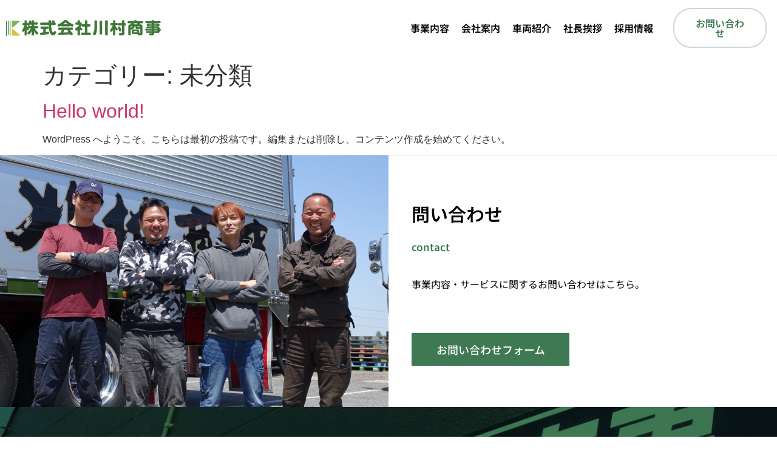

--- FILE ---
content_type: text/html; charset=UTF-8
request_url: https://kawamura-shoji.co.jp/category/uncategorized/
body_size: 11239
content:
<!doctype html>
<html dir="ltr" lang="ja" prefix="og: https://ogp.me/ns#">
<head>
	<meta charset="UTF-8">
	<meta name="viewport" content="width=device-width, initial-scale=1">
	<link rel="profile" href="https://gmpg.org/xfn/11">
	<title>未分類 - 株式会社川村商事</title>

		<!-- All in One SEO 4.9.3 - aioseo.com -->
	<meta name="robots" content="max-image-preview:large" />
	<link rel="canonical" href="https://kawamura-shoji.co.jp/category/uncategorized/" />
	<meta name="generator" content="All in One SEO (AIOSEO) 4.9.3" />
		<script type="application/ld+json" class="aioseo-schema">
			{"@context":"https:\/\/schema.org","@graph":[{"@type":"BreadcrumbList","@id":"https:\/\/kawamura-shoji.co.jp\/category\/uncategorized\/#breadcrumblist","itemListElement":[{"@type":"ListItem","@id":"https:\/\/kawamura-shoji.co.jp#listItem","position":1,"name":"\u30db\u30fc\u30e0","item":"https:\/\/kawamura-shoji.co.jp","nextItem":{"@type":"ListItem","@id":"https:\/\/kawamura-shoji.co.jp\/category\/uncategorized\/#listItem","name":"\u672a\u5206\u985e"}},{"@type":"ListItem","@id":"https:\/\/kawamura-shoji.co.jp\/category\/uncategorized\/#listItem","position":2,"name":"\u672a\u5206\u985e","previousItem":{"@type":"ListItem","@id":"https:\/\/kawamura-shoji.co.jp#listItem","name":"\u30db\u30fc\u30e0"}}]},{"@type":"CollectionPage","@id":"https:\/\/kawamura-shoji.co.jp\/category\/uncategorized\/#collectionpage","url":"https:\/\/kawamura-shoji.co.jp\/category\/uncategorized\/","name":"\u672a\u5206\u985e - \u682a\u5f0f\u4f1a\u793e\u5ddd\u6751\u5546\u4e8b","inLanguage":"ja","isPartOf":{"@id":"https:\/\/kawamura-shoji.co.jp\/#website"},"breadcrumb":{"@id":"https:\/\/kawamura-shoji.co.jp\/category\/uncategorized\/#breadcrumblist"}},{"@type":"Organization","@id":"https:\/\/kawamura-shoji.co.jp\/#organization","name":"\u682a\u5f0f\u4f1a\u793e\u5ddd\u6751\u5546\u4e8b","description":"\u8cea\u306e\u9ad8\u3044\u8f38\u9001\u3067 \u5730\u5143\u304b\u3089\u300c\u4fe1\u983c\u300d\u3068\u300c\u5b89\u5fc3\u300d\u3092\u4f5c\u308a\u7d9a\u3051\u308b\u3002","url":"https:\/\/kawamura-shoji.co.jp\/","telephone":"+81436768727","logo":{"@type":"ImageObject","url":"https:\/\/kawamura-shoji.co.jp\/wp-content\/uploads\/2021\/06\/cropped-kawamura_logo02_\u6c7a\u5b9a.png","@id":"https:\/\/kawamura-shoji.co.jp\/category\/uncategorized\/#organizationLogo","width":512,"height":512},"image":{"@id":"https:\/\/kawamura-shoji.co.jp\/category\/uncategorized\/#organizationLogo"}},{"@type":"WebSite","@id":"https:\/\/kawamura-shoji.co.jp\/#website","url":"https:\/\/kawamura-shoji.co.jp\/","name":"\u682a\u5f0f\u4f1a\u793e\u5ddd\u6751\u5546\u4e8b","description":"\u8cea\u306e\u9ad8\u3044\u8f38\u9001\u3067 \u5730\u5143\u304b\u3089\u300c\u4fe1\u983c\u300d\u3068\u300c\u5b89\u5fc3\u300d\u3092\u4f5c\u308a\u7d9a\u3051\u308b\u3002","inLanguage":"ja","publisher":{"@id":"https:\/\/kawamura-shoji.co.jp\/#organization"}}]}
		</script>
		<!-- All in One SEO -->

<link rel="alternate" type="application/rss+xml" title="株式会社川村商事 &raquo; フィード" href="https://kawamura-shoji.co.jp/feed/" />
<link rel="alternate" type="application/rss+xml" title="株式会社川村商事 &raquo; コメントフィード" href="https://kawamura-shoji.co.jp/comments/feed/" />
<link rel="alternate" type="application/rss+xml" title="株式会社川村商事 &raquo; 未分類 カテゴリーのフィード" href="https://kawamura-shoji.co.jp/category/uncategorized/feed/" />
		<!-- This site uses the Google Analytics by MonsterInsights plugin v8.20.1 - Using Analytics tracking - https://www.monsterinsights.com/ -->
		<!-- Note: MonsterInsights is not currently configured on this site. The site owner needs to authenticate with Google Analytics in the MonsterInsights settings panel. -->
					<!-- No tracking code set -->
				<!-- / Google Analytics by MonsterInsights -->
		<style id='wp-img-auto-sizes-contain-inline-css'>
img:is([sizes=auto i],[sizes^="auto," i]){contain-intrinsic-size:3000px 1500px}
/*# sourceURL=wp-img-auto-sizes-contain-inline-css */
</style>
<style id='wp-emoji-styles-inline-css'>

	img.wp-smiley, img.emoji {
		display: inline !important;
		border: none !important;
		box-shadow: none !important;
		height: 1em !important;
		width: 1em !important;
		margin: 0 0.07em !important;
		vertical-align: -0.1em !important;
		background: none !important;
		padding: 0 !important;
	}
/*# sourceURL=wp-emoji-styles-inline-css */
</style>
<link rel='stylesheet' id='wp-block-library-css' href='https://kawamura-shoji.co.jp/wp-includes/css/dist/block-library/style.min.css?ver=6.9' media='all' />
<link rel='stylesheet' id='aioseo/css/src/vue/standalone/blocks/table-of-contents/global.scss-css' href='https://kawamura-shoji.co.jp/wp-content/plugins/all-in-one-seo-pack/dist/Lite/assets/css/table-of-contents/global.e90f6d47.css?ver=4.9.3' media='all' />
<style id='global-styles-inline-css'>
:root{--wp--preset--aspect-ratio--square: 1;--wp--preset--aspect-ratio--4-3: 4/3;--wp--preset--aspect-ratio--3-4: 3/4;--wp--preset--aspect-ratio--3-2: 3/2;--wp--preset--aspect-ratio--2-3: 2/3;--wp--preset--aspect-ratio--16-9: 16/9;--wp--preset--aspect-ratio--9-16: 9/16;--wp--preset--color--black: #000000;--wp--preset--color--cyan-bluish-gray: #abb8c3;--wp--preset--color--white: #ffffff;--wp--preset--color--pale-pink: #f78da7;--wp--preset--color--vivid-red: #cf2e2e;--wp--preset--color--luminous-vivid-orange: #ff6900;--wp--preset--color--luminous-vivid-amber: #fcb900;--wp--preset--color--light-green-cyan: #7bdcb5;--wp--preset--color--vivid-green-cyan: #00d084;--wp--preset--color--pale-cyan-blue: #8ed1fc;--wp--preset--color--vivid-cyan-blue: #0693e3;--wp--preset--color--vivid-purple: #9b51e0;--wp--preset--gradient--vivid-cyan-blue-to-vivid-purple: linear-gradient(135deg,rgb(6,147,227) 0%,rgb(155,81,224) 100%);--wp--preset--gradient--light-green-cyan-to-vivid-green-cyan: linear-gradient(135deg,rgb(122,220,180) 0%,rgb(0,208,130) 100%);--wp--preset--gradient--luminous-vivid-amber-to-luminous-vivid-orange: linear-gradient(135deg,rgb(252,185,0) 0%,rgb(255,105,0) 100%);--wp--preset--gradient--luminous-vivid-orange-to-vivid-red: linear-gradient(135deg,rgb(255,105,0) 0%,rgb(207,46,46) 100%);--wp--preset--gradient--very-light-gray-to-cyan-bluish-gray: linear-gradient(135deg,rgb(238,238,238) 0%,rgb(169,184,195) 100%);--wp--preset--gradient--cool-to-warm-spectrum: linear-gradient(135deg,rgb(74,234,220) 0%,rgb(151,120,209) 20%,rgb(207,42,186) 40%,rgb(238,44,130) 60%,rgb(251,105,98) 80%,rgb(254,248,76) 100%);--wp--preset--gradient--blush-light-purple: linear-gradient(135deg,rgb(255,206,236) 0%,rgb(152,150,240) 100%);--wp--preset--gradient--blush-bordeaux: linear-gradient(135deg,rgb(254,205,165) 0%,rgb(254,45,45) 50%,rgb(107,0,62) 100%);--wp--preset--gradient--luminous-dusk: linear-gradient(135deg,rgb(255,203,112) 0%,rgb(199,81,192) 50%,rgb(65,88,208) 100%);--wp--preset--gradient--pale-ocean: linear-gradient(135deg,rgb(255,245,203) 0%,rgb(182,227,212) 50%,rgb(51,167,181) 100%);--wp--preset--gradient--electric-grass: linear-gradient(135deg,rgb(202,248,128) 0%,rgb(113,206,126) 100%);--wp--preset--gradient--midnight: linear-gradient(135deg,rgb(2,3,129) 0%,rgb(40,116,252) 100%);--wp--preset--font-size--small: 13px;--wp--preset--font-size--medium: 20px;--wp--preset--font-size--large: 36px;--wp--preset--font-size--x-large: 42px;--wp--preset--spacing--20: 0.44rem;--wp--preset--spacing--30: 0.67rem;--wp--preset--spacing--40: 1rem;--wp--preset--spacing--50: 1.5rem;--wp--preset--spacing--60: 2.25rem;--wp--preset--spacing--70: 3.38rem;--wp--preset--spacing--80: 5.06rem;--wp--preset--shadow--natural: 6px 6px 9px rgba(0, 0, 0, 0.2);--wp--preset--shadow--deep: 12px 12px 50px rgba(0, 0, 0, 0.4);--wp--preset--shadow--sharp: 6px 6px 0px rgba(0, 0, 0, 0.2);--wp--preset--shadow--outlined: 6px 6px 0px -3px rgb(255, 255, 255), 6px 6px rgb(0, 0, 0);--wp--preset--shadow--crisp: 6px 6px 0px rgb(0, 0, 0);}:root { --wp--style--global--content-size: 800px;--wp--style--global--wide-size: 1200px; }:where(body) { margin: 0; }.wp-site-blocks > .alignleft { float: left; margin-right: 2em; }.wp-site-blocks > .alignright { float: right; margin-left: 2em; }.wp-site-blocks > .aligncenter { justify-content: center; margin-left: auto; margin-right: auto; }:where(.wp-site-blocks) > * { margin-block-start: 24px; margin-block-end: 0; }:where(.wp-site-blocks) > :first-child { margin-block-start: 0; }:where(.wp-site-blocks) > :last-child { margin-block-end: 0; }:root { --wp--style--block-gap: 24px; }:root :where(.is-layout-flow) > :first-child{margin-block-start: 0;}:root :where(.is-layout-flow) > :last-child{margin-block-end: 0;}:root :where(.is-layout-flow) > *{margin-block-start: 24px;margin-block-end: 0;}:root :where(.is-layout-constrained) > :first-child{margin-block-start: 0;}:root :where(.is-layout-constrained) > :last-child{margin-block-end: 0;}:root :where(.is-layout-constrained) > *{margin-block-start: 24px;margin-block-end: 0;}:root :where(.is-layout-flex){gap: 24px;}:root :where(.is-layout-grid){gap: 24px;}.is-layout-flow > .alignleft{float: left;margin-inline-start: 0;margin-inline-end: 2em;}.is-layout-flow > .alignright{float: right;margin-inline-start: 2em;margin-inline-end: 0;}.is-layout-flow > .aligncenter{margin-left: auto !important;margin-right: auto !important;}.is-layout-constrained > .alignleft{float: left;margin-inline-start: 0;margin-inline-end: 2em;}.is-layout-constrained > .alignright{float: right;margin-inline-start: 2em;margin-inline-end: 0;}.is-layout-constrained > .aligncenter{margin-left: auto !important;margin-right: auto !important;}.is-layout-constrained > :where(:not(.alignleft):not(.alignright):not(.alignfull)){max-width: var(--wp--style--global--content-size);margin-left: auto !important;margin-right: auto !important;}.is-layout-constrained > .alignwide{max-width: var(--wp--style--global--wide-size);}body .is-layout-flex{display: flex;}.is-layout-flex{flex-wrap: wrap;align-items: center;}.is-layout-flex > :is(*, div){margin: 0;}body .is-layout-grid{display: grid;}.is-layout-grid > :is(*, div){margin: 0;}body{padding-top: 0px;padding-right: 0px;padding-bottom: 0px;padding-left: 0px;}a:where(:not(.wp-element-button)){text-decoration: underline;}:root :where(.wp-element-button, .wp-block-button__link){background-color: #32373c;border-width: 0;color: #fff;font-family: inherit;font-size: inherit;font-style: inherit;font-weight: inherit;letter-spacing: inherit;line-height: inherit;padding-top: calc(0.667em + 2px);padding-right: calc(1.333em + 2px);padding-bottom: calc(0.667em + 2px);padding-left: calc(1.333em + 2px);text-decoration: none;text-transform: inherit;}.has-black-color{color: var(--wp--preset--color--black) !important;}.has-cyan-bluish-gray-color{color: var(--wp--preset--color--cyan-bluish-gray) !important;}.has-white-color{color: var(--wp--preset--color--white) !important;}.has-pale-pink-color{color: var(--wp--preset--color--pale-pink) !important;}.has-vivid-red-color{color: var(--wp--preset--color--vivid-red) !important;}.has-luminous-vivid-orange-color{color: var(--wp--preset--color--luminous-vivid-orange) !important;}.has-luminous-vivid-amber-color{color: var(--wp--preset--color--luminous-vivid-amber) !important;}.has-light-green-cyan-color{color: var(--wp--preset--color--light-green-cyan) !important;}.has-vivid-green-cyan-color{color: var(--wp--preset--color--vivid-green-cyan) !important;}.has-pale-cyan-blue-color{color: var(--wp--preset--color--pale-cyan-blue) !important;}.has-vivid-cyan-blue-color{color: var(--wp--preset--color--vivid-cyan-blue) !important;}.has-vivid-purple-color{color: var(--wp--preset--color--vivid-purple) !important;}.has-black-background-color{background-color: var(--wp--preset--color--black) !important;}.has-cyan-bluish-gray-background-color{background-color: var(--wp--preset--color--cyan-bluish-gray) !important;}.has-white-background-color{background-color: var(--wp--preset--color--white) !important;}.has-pale-pink-background-color{background-color: var(--wp--preset--color--pale-pink) !important;}.has-vivid-red-background-color{background-color: var(--wp--preset--color--vivid-red) !important;}.has-luminous-vivid-orange-background-color{background-color: var(--wp--preset--color--luminous-vivid-orange) !important;}.has-luminous-vivid-amber-background-color{background-color: var(--wp--preset--color--luminous-vivid-amber) !important;}.has-light-green-cyan-background-color{background-color: var(--wp--preset--color--light-green-cyan) !important;}.has-vivid-green-cyan-background-color{background-color: var(--wp--preset--color--vivid-green-cyan) !important;}.has-pale-cyan-blue-background-color{background-color: var(--wp--preset--color--pale-cyan-blue) !important;}.has-vivid-cyan-blue-background-color{background-color: var(--wp--preset--color--vivid-cyan-blue) !important;}.has-vivid-purple-background-color{background-color: var(--wp--preset--color--vivid-purple) !important;}.has-black-border-color{border-color: var(--wp--preset--color--black) !important;}.has-cyan-bluish-gray-border-color{border-color: var(--wp--preset--color--cyan-bluish-gray) !important;}.has-white-border-color{border-color: var(--wp--preset--color--white) !important;}.has-pale-pink-border-color{border-color: var(--wp--preset--color--pale-pink) !important;}.has-vivid-red-border-color{border-color: var(--wp--preset--color--vivid-red) !important;}.has-luminous-vivid-orange-border-color{border-color: var(--wp--preset--color--luminous-vivid-orange) !important;}.has-luminous-vivid-amber-border-color{border-color: var(--wp--preset--color--luminous-vivid-amber) !important;}.has-light-green-cyan-border-color{border-color: var(--wp--preset--color--light-green-cyan) !important;}.has-vivid-green-cyan-border-color{border-color: var(--wp--preset--color--vivid-green-cyan) !important;}.has-pale-cyan-blue-border-color{border-color: var(--wp--preset--color--pale-cyan-blue) !important;}.has-vivid-cyan-blue-border-color{border-color: var(--wp--preset--color--vivid-cyan-blue) !important;}.has-vivid-purple-border-color{border-color: var(--wp--preset--color--vivid-purple) !important;}.has-vivid-cyan-blue-to-vivid-purple-gradient-background{background: var(--wp--preset--gradient--vivid-cyan-blue-to-vivid-purple) !important;}.has-light-green-cyan-to-vivid-green-cyan-gradient-background{background: var(--wp--preset--gradient--light-green-cyan-to-vivid-green-cyan) !important;}.has-luminous-vivid-amber-to-luminous-vivid-orange-gradient-background{background: var(--wp--preset--gradient--luminous-vivid-amber-to-luminous-vivid-orange) !important;}.has-luminous-vivid-orange-to-vivid-red-gradient-background{background: var(--wp--preset--gradient--luminous-vivid-orange-to-vivid-red) !important;}.has-very-light-gray-to-cyan-bluish-gray-gradient-background{background: var(--wp--preset--gradient--very-light-gray-to-cyan-bluish-gray) !important;}.has-cool-to-warm-spectrum-gradient-background{background: var(--wp--preset--gradient--cool-to-warm-spectrum) !important;}.has-blush-light-purple-gradient-background{background: var(--wp--preset--gradient--blush-light-purple) !important;}.has-blush-bordeaux-gradient-background{background: var(--wp--preset--gradient--blush-bordeaux) !important;}.has-luminous-dusk-gradient-background{background: var(--wp--preset--gradient--luminous-dusk) !important;}.has-pale-ocean-gradient-background{background: var(--wp--preset--gradient--pale-ocean) !important;}.has-electric-grass-gradient-background{background: var(--wp--preset--gradient--electric-grass) !important;}.has-midnight-gradient-background{background: var(--wp--preset--gradient--midnight) !important;}.has-small-font-size{font-size: var(--wp--preset--font-size--small) !important;}.has-medium-font-size{font-size: var(--wp--preset--font-size--medium) !important;}.has-large-font-size{font-size: var(--wp--preset--font-size--large) !important;}.has-x-large-font-size{font-size: var(--wp--preset--font-size--x-large) !important;}
:root :where(.wp-block-pullquote){font-size: 1.5em;line-height: 1.6;}
/*# sourceURL=global-styles-inline-css */
</style>
<link rel='stylesheet' id='hello-elementor-css' href='https://kawamura-shoji.co.jp/wp-content/themes/hello-elementor/assets/css/reset.css?ver=3.4.5' media='all' />
<link rel='stylesheet' id='hello-elementor-theme-style-css' href='https://kawamura-shoji.co.jp/wp-content/themes/hello-elementor/assets/css/theme.css?ver=3.4.5' media='all' />
<link rel='stylesheet' id='hello-elementor-header-footer-css' href='https://kawamura-shoji.co.jp/wp-content/themes/hello-elementor/assets/css/header-footer.css?ver=3.4.5' media='all' />
<link rel='stylesheet' id='elementor-frontend-css' href='https://kawamura-shoji.co.jp/wp-content/plugins/elementor/assets/css/frontend.min.css?ver=3.34.1' media='all' />
<link rel='stylesheet' id='widget-image-css' href='https://kawamura-shoji.co.jp/wp-content/plugins/elementor/assets/css/widget-image.min.css?ver=3.34.1' media='all' />
<link rel='stylesheet' id='widget-nav-menu-css' href='https://kawamura-shoji.co.jp/wp-content/plugins/elementor-pro/assets/css/widget-nav-menu.min.css?ver=3.34.0' media='all' />
<link rel='stylesheet' id='widget-heading-css' href='https://kawamura-shoji.co.jp/wp-content/plugins/elementor/assets/css/widget-heading.min.css?ver=3.34.1' media='all' />
<link rel='stylesheet' id='elementor-icons-css' href='https://kawamura-shoji.co.jp/wp-content/plugins/elementor/assets/lib/eicons/css/elementor-icons.min.css?ver=5.45.0' media='all' />
<link rel='stylesheet' id='elementor-post-6-css' href='https://kawamura-shoji.co.jp/wp-content/uploads/elementor/css/post-6.css?ver=1768763454' media='all' />
<link rel='stylesheet' id='elementor-post-38-css' href='https://kawamura-shoji.co.jp/wp-content/uploads/elementor/css/post-38.css?ver=1768763454' media='all' />
<link rel='stylesheet' id='elementor-post-71-css' href='https://kawamura-shoji.co.jp/wp-content/uploads/elementor/css/post-71.css?ver=1768763454' media='all' />
<link rel='stylesheet' id='elementor-gf-local-notosansjp-css' href='https://kawamura-shoji.co.jp/wp-content/uploads/elementor/google-fonts/css/notosansjp.css?ver=1742236132' media='all' />
<link rel='stylesheet' id='elementor-icons-shared-0-css' href='https://kawamura-shoji.co.jp/wp-content/plugins/elementor/assets/lib/font-awesome/css/fontawesome.min.css?ver=5.15.3' media='all' />
<link rel='stylesheet' id='elementor-icons-fa-solid-css' href='https://kawamura-shoji.co.jp/wp-content/plugins/elementor/assets/lib/font-awesome/css/solid.min.css?ver=5.15.3' media='all' />
<script src="https://kawamura-shoji.co.jp/wp-includes/js/jquery/jquery.min.js?ver=3.7.1" id="jquery-core-js"></script>
<script src="https://kawamura-shoji.co.jp/wp-includes/js/jquery/jquery-migrate.min.js?ver=3.4.1" id="jquery-migrate-js"></script>
<link rel="https://api.w.org/" href="https://kawamura-shoji.co.jp/wp-json/" /><link rel="alternate" title="JSON" type="application/json" href="https://kawamura-shoji.co.jp/wp-json/wp/v2/categories/1" /><link rel="EditURI" type="application/rsd+xml" title="RSD" href="https://kawamura-shoji.co.jp/xmlrpc.php?rsd" />
<meta name="generator" content="WordPress 6.9" />
<meta name="google-site-verification" content="ru1czXPYFOx0AyPSKFCKrTRKYjvqorRfQi71YCT_tEQ" /><meta name="generator" content="Elementor 3.34.1; features: additional_custom_breakpoints; settings: css_print_method-external, google_font-enabled, font_display-auto">
			<style>
				.e-con.e-parent:nth-of-type(n+4):not(.e-lazyloaded):not(.e-no-lazyload),
				.e-con.e-parent:nth-of-type(n+4):not(.e-lazyloaded):not(.e-no-lazyload) * {
					background-image: none !important;
				}
				@media screen and (max-height: 1024px) {
					.e-con.e-parent:nth-of-type(n+3):not(.e-lazyloaded):not(.e-no-lazyload),
					.e-con.e-parent:nth-of-type(n+3):not(.e-lazyloaded):not(.e-no-lazyload) * {
						background-image: none !important;
					}
				}
				@media screen and (max-height: 640px) {
					.e-con.e-parent:nth-of-type(n+2):not(.e-lazyloaded):not(.e-no-lazyload),
					.e-con.e-parent:nth-of-type(n+2):not(.e-lazyloaded):not(.e-no-lazyload) * {
						background-image: none !important;
					}
				}
			</style>
			<link rel="icon" href="https://kawamura-shoji.co.jp/wp-content/uploads/2021/06/cropped-kawamura_logo02_決定-32x32.png" sizes="32x32" />
<link rel="icon" href="https://kawamura-shoji.co.jp/wp-content/uploads/2021/06/cropped-kawamura_logo02_決定-192x192.png" sizes="192x192" />
<link rel="apple-touch-icon" href="https://kawamura-shoji.co.jp/wp-content/uploads/2021/06/cropped-kawamura_logo02_決定-180x180.png" />
<meta name="msapplication-TileImage" content="https://kawamura-shoji.co.jp/wp-content/uploads/2021/06/cropped-kawamura_logo02_決定-270x270.png" />
</head>
<body data-rsssl=1 class="archive category category-uncategorized category-1 wp-embed-responsive wp-theme-hello-elementor hello-elementor-default elementor-default elementor-kit-6">


<a class="skip-link screen-reader-text" href="#content">コンテンツにスキップ</a>

		<header data-elementor-type="header" data-elementor-id="38" class="elementor elementor-38 elementor-location-header" data-elementor-post-type="elementor_library">
					<section class="elementor-section elementor-top-section elementor-element elementor-element-546c9996 elementor-section-full_width elementor-hidden-tablet elementor-hidden-phone elementor-section-height-default elementor-section-height-default" data-id="546c9996" data-element_type="section">
						<div class="elementor-container elementor-column-gap-default">
					<div class="elementor-column elementor-col-33 elementor-top-column elementor-element elementor-element-645bb613" data-id="645bb613" data-element_type="column">
			<div class="elementor-widget-wrap elementor-element-populated">
						<div class="elementor-element elementor-element-37c9886b elementor-widget elementor-widget-image" data-id="37c9886b" data-element_type="widget" data-widget_type="image.default">
				<div class="elementor-widget-container">
																<a href="https://kawamura-shoji.co.jp/">
							<img width="350" height="37" src="https://kawamura-shoji.co.jp/wp-content/uploads/2021/06/kawamura_logo02_決定.png" class="attachment-large size-large wp-image-40" alt="" srcset="https://kawamura-shoji.co.jp/wp-content/uploads/2021/06/kawamura_logo02_決定.png 350w, https://kawamura-shoji.co.jp/wp-content/uploads/2021/06/kawamura_logo02_決定-300x32.png 300w" sizes="(max-width: 350px) 100vw, 350px" />								</a>
															</div>
				</div>
					</div>
		</div>
				<div class="elementor-column elementor-col-33 elementor-top-column elementor-element elementor-element-230522b7" data-id="230522b7" data-element_type="column">
			<div class="elementor-widget-wrap elementor-element-populated">
						<div class="elementor-element elementor-element-3de4568d elementor-nav-menu__align-end elementor-nav-menu--dropdown-tablet elementor-nav-menu__text-align-aside elementor-nav-menu--toggle elementor-nav-menu--burger elementor-widget elementor-widget-nav-menu" data-id="3de4568d" data-element_type="widget" data-settings="{&quot;layout&quot;:&quot;horizontal&quot;,&quot;submenu_icon&quot;:{&quot;value&quot;:&quot;&lt;i class=\&quot;fas fa-caret-down\&quot; aria-hidden=\&quot;true\&quot;&gt;&lt;\/i&gt;&quot;,&quot;library&quot;:&quot;fa-solid&quot;},&quot;toggle&quot;:&quot;burger&quot;}" data-widget_type="nav-menu.default">
				<div class="elementor-widget-container">
								<nav aria-label="メニュー" class="elementor-nav-menu--main elementor-nav-menu__container elementor-nav-menu--layout-horizontal e--pointer-none">
				<ul id="menu-1-3de4568d" class="elementor-nav-menu"><li class="menu-item menu-item-type-post_type menu-item-object-page menu-item-45"><a href="https://kawamura-shoji.co.jp/service/" class="elementor-item">事業内容</a></li>
<li class="menu-item menu-item-type-post_type menu-item-object-page menu-item-46"><a href="https://kawamura-shoji.co.jp/company/" class="elementor-item">会社案内</a></li>
<li class="menu-item menu-item-type-post_type menu-item-object-page menu-item-53"><a href="https://kawamura-shoji.co.jp/truck/" class="elementor-item">車両紹介</a></li>
<li class="menu-item menu-item-type-post_type menu-item-object-page menu-item-52"><a href="https://kawamura-shoji.co.jp/message/" class="elementor-item">社長挨拶</a></li>
<li class="menu-item menu-item-type-post_type menu-item-object-page menu-item-49"><a href="https://kawamura-shoji.co.jp/recruit/" class="elementor-item">採用情報</a></li>
</ul>			</nav>
					<div class="elementor-menu-toggle" role="button" tabindex="0" aria-label="Menu Toggle" aria-expanded="false">
			<i aria-hidden="true" role="presentation" class="elementor-menu-toggle__icon--open eicon-menu-bar"></i><i aria-hidden="true" role="presentation" class="elementor-menu-toggle__icon--close eicon-close"></i>		</div>
					<nav class="elementor-nav-menu--dropdown elementor-nav-menu__container" aria-hidden="true">
				<ul id="menu-2-3de4568d" class="elementor-nav-menu"><li class="menu-item menu-item-type-post_type menu-item-object-page menu-item-45"><a href="https://kawamura-shoji.co.jp/service/" class="elementor-item" tabindex="-1">事業内容</a></li>
<li class="menu-item menu-item-type-post_type menu-item-object-page menu-item-46"><a href="https://kawamura-shoji.co.jp/company/" class="elementor-item" tabindex="-1">会社案内</a></li>
<li class="menu-item menu-item-type-post_type menu-item-object-page menu-item-53"><a href="https://kawamura-shoji.co.jp/truck/" class="elementor-item" tabindex="-1">車両紹介</a></li>
<li class="menu-item menu-item-type-post_type menu-item-object-page menu-item-52"><a href="https://kawamura-shoji.co.jp/message/" class="elementor-item" tabindex="-1">社長挨拶</a></li>
<li class="menu-item menu-item-type-post_type menu-item-object-page menu-item-49"><a href="https://kawamura-shoji.co.jp/recruit/" class="elementor-item" tabindex="-1">採用情報</a></li>
</ul>			</nav>
						</div>
				</div>
					</div>
		</div>
				<div class="elementor-column elementor-col-33 elementor-top-column elementor-element elementor-element-73ca9488" data-id="73ca9488" data-element_type="column">
			<div class="elementor-widget-wrap elementor-element-populated">
						<div class="elementor-element elementor-element-6cb61223 elementor-align-justify elementor-widget elementor-widget-button" data-id="6cb61223" data-element_type="widget" data-widget_type="button.default">
				<div class="elementor-widget-container">
									<div class="elementor-button-wrapper">
					<a class="elementor-button elementor-button-link elementor-size-md" href="https://kawamura-shoji.co.jp/contact/">
						<span class="elementor-button-content-wrapper">
									<span class="elementor-button-text">お問い合わせ</span>
					</span>
					</a>
				</div>
								</div>
				</div>
					</div>
		</div>
					</div>
		</section>
				<section class="elementor-section elementor-top-section elementor-element elementor-element-a16ed8f elementor-section-full_width elementor-hidden-desktop elementor-section-height-default elementor-section-height-default" data-id="a16ed8f" data-element_type="section">
						<div class="elementor-container elementor-column-gap-default">
					<div class="elementor-column elementor-col-50 elementor-top-column elementor-element elementor-element-22cc1980" data-id="22cc1980" data-element_type="column">
			<div class="elementor-widget-wrap elementor-element-populated">
						<div class="elementor-element elementor-element-2f27fa74 elementor-widget elementor-widget-image" data-id="2f27fa74" data-element_type="widget" data-widget_type="image.default">
				<div class="elementor-widget-container">
																<a href="https://kawamura-shoji.co.jp/">
							<img width="350" height="37" src="https://kawamura-shoji.co.jp/wp-content/uploads/2021/06/kawamura_logo02_決定.png" class="attachment-large size-large wp-image-40" alt="" srcset="https://kawamura-shoji.co.jp/wp-content/uploads/2021/06/kawamura_logo02_決定.png 350w, https://kawamura-shoji.co.jp/wp-content/uploads/2021/06/kawamura_logo02_決定-300x32.png 300w" sizes="(max-width: 350px) 100vw, 350px" />								</a>
															</div>
				</div>
					</div>
		</div>
				<div class="elementor-column elementor-col-50 elementor-top-column elementor-element elementor-element-70e03a93" data-id="70e03a93" data-element_type="column">
			<div class="elementor-widget-wrap elementor-element-populated">
						<div class="elementor-element elementor-element-1fc7eb11 elementor-nav-menu__align-end elementor-nav-menu--stretch elementor-nav-menu--dropdown-tablet elementor-nav-menu__text-align-aside elementor-nav-menu--toggle elementor-nav-menu--burger elementor-widget elementor-widget-nav-menu" data-id="1fc7eb11" data-element_type="widget" data-settings="{&quot;full_width&quot;:&quot;stretch&quot;,&quot;layout&quot;:&quot;horizontal&quot;,&quot;submenu_icon&quot;:{&quot;value&quot;:&quot;&lt;i class=\&quot;fas fa-caret-down\&quot; aria-hidden=\&quot;true\&quot;&gt;&lt;\/i&gt;&quot;,&quot;library&quot;:&quot;fa-solid&quot;},&quot;toggle&quot;:&quot;burger&quot;}" data-widget_type="nav-menu.default">
				<div class="elementor-widget-container">
								<nav aria-label="メニュー" class="elementor-nav-menu--main elementor-nav-menu__container elementor-nav-menu--layout-horizontal e--pointer-none">
				<ul id="menu-1-1fc7eb11" class="elementor-nav-menu"><li class="menu-item menu-item-type-post_type menu-item-object-page menu-item-59"><a href="https://kawamura-shoji.co.jp/service/" class="elementor-item">事業内容</a></li>
<li class="menu-item menu-item-type-post_type menu-item-object-page menu-item-58"><a href="https://kawamura-shoji.co.jp/company/" class="elementor-item">会社案内</a></li>
<li class="menu-item menu-item-type-post_type menu-item-object-page menu-item-57"><a href="https://kawamura-shoji.co.jp/truck/" class="elementor-item">車両紹介</a></li>
<li class="menu-item menu-item-type-post_type menu-item-object-page menu-item-56"><a href="https://kawamura-shoji.co.jp/message/" class="elementor-item">社長挨拶</a></li>
<li class="menu-item menu-item-type-post_type menu-item-object-page menu-item-55"><a href="https://kawamura-shoji.co.jp/recruit/" class="elementor-item">採用情報</a></li>
<li class="menu-item menu-item-type-post_type menu-item-object-page menu-item-54"><a href="https://kawamura-shoji.co.jp/contact/" class="elementor-item">問い合わせ</a></li>
</ul>			</nav>
					<div class="elementor-menu-toggle" role="button" tabindex="0" aria-label="Menu Toggle" aria-expanded="false">
			<i aria-hidden="true" role="presentation" class="elementor-menu-toggle__icon--open eicon-menu-bar"></i><i aria-hidden="true" role="presentation" class="elementor-menu-toggle__icon--close eicon-close"></i>		</div>
					<nav class="elementor-nav-menu--dropdown elementor-nav-menu__container" aria-hidden="true">
				<ul id="menu-2-1fc7eb11" class="elementor-nav-menu"><li class="menu-item menu-item-type-post_type menu-item-object-page menu-item-59"><a href="https://kawamura-shoji.co.jp/service/" class="elementor-item" tabindex="-1">事業内容</a></li>
<li class="menu-item menu-item-type-post_type menu-item-object-page menu-item-58"><a href="https://kawamura-shoji.co.jp/company/" class="elementor-item" tabindex="-1">会社案内</a></li>
<li class="menu-item menu-item-type-post_type menu-item-object-page menu-item-57"><a href="https://kawamura-shoji.co.jp/truck/" class="elementor-item" tabindex="-1">車両紹介</a></li>
<li class="menu-item menu-item-type-post_type menu-item-object-page menu-item-56"><a href="https://kawamura-shoji.co.jp/message/" class="elementor-item" tabindex="-1">社長挨拶</a></li>
<li class="menu-item menu-item-type-post_type menu-item-object-page menu-item-55"><a href="https://kawamura-shoji.co.jp/recruit/" class="elementor-item" tabindex="-1">採用情報</a></li>
<li class="menu-item menu-item-type-post_type menu-item-object-page menu-item-54"><a href="https://kawamura-shoji.co.jp/contact/" class="elementor-item" tabindex="-1">問い合わせ</a></li>
</ul>			</nav>
						</div>
				</div>
					</div>
		</div>
					</div>
		</section>
				</header>
		<main id="content" class="site-main">

			<div class="page-header">
			<h1 class="entry-title">カテゴリー: <span>未分類</span></h1>		</div>
	
	<div class="page-content">
					<article class="post">
				<h2 class="entry-title"><a href="https://kawamura-shoji.co.jp/2021/06/16/hello-world/">Hello world!</a></h2><p>WordPress へようこそ。こちらは最初の投稿です。編集または削除し、コンテンツ作成を始めてください。</p>
			</article>
			</div>

	
</main>
		<footer data-elementor-type="footer" data-elementor-id="71" class="elementor elementor-71 elementor-location-footer" data-elementor-post-type="elementor_library">
					<section class="elementor-section elementor-top-section elementor-element elementor-element-275cf9ed elementor-section-full_width elementor-section-height-default elementor-section-height-default" data-id="275cf9ed" data-element_type="section">
						<div class="elementor-container elementor-column-gap-default">
					<div class="elementor-column elementor-col-50 elementor-top-column elementor-element elementor-element-547fbba7" data-id="547fbba7" data-element_type="column">
			<div class="elementor-widget-wrap elementor-element-populated">
						<div class="elementor-element elementor-element-6285fc09 elementor-hidden-tablet elementor-hidden-phone elementor-widget elementor-widget-image" data-id="6285fc09" data-element_type="widget" data-widget_type="image.default">
				<div class="elementor-widget-container">
															<img width="640" height="415" src="https://kawamura-shoji.co.jp/wp-content/uploads/2021/06/交差-5.png" class="attachment-large size-large wp-image-75" alt="" srcset="https://kawamura-shoji.co.jp/wp-content/uploads/2021/06/交差-5.png 640w, https://kawamura-shoji.co.jp/wp-content/uploads/2021/06/交差-5-300x195.png 300w" sizes="(max-width: 640px) 100vw, 640px" />															</div>
				</div>
					</div>
		</div>
				<div class="elementor-column elementor-col-50 elementor-top-column elementor-element elementor-element-380c6c73" data-id="380c6c73" data-element_type="column">
			<div class="elementor-widget-wrap elementor-element-populated">
						<div class="elementor-element elementor-element-7897df72 elementor-widget elementor-widget-heading" data-id="7897df72" data-element_type="widget" data-widget_type="heading.default">
				<div class="elementor-widget-container">
					<h2 class="elementor-heading-title elementor-size-default">問い合わせ</h2>				</div>
				</div>
				<div class="elementor-element elementor-element-7fc5d69c elementor-widget elementor-widget-heading" data-id="7fc5d69c" data-element_type="widget" data-widget_type="heading.default">
				<div class="elementor-widget-container">
					<h3 class="elementor-heading-title elementor-size-default">contact</h3>				</div>
				</div>
				<div class="elementor-element elementor-element-6507825c elementor-widget elementor-widget-text-editor" data-id="6507825c" data-element_type="widget" data-widget_type="text-editor.default">
				<div class="elementor-widget-container">
									事業内容・サービスに関するお問い合わせはこちら。								</div>
				</div>
				<div class="elementor-element elementor-element-35f8fe6f elementor-mobile-align-justify elementor-tablet-align-center elementor-widget elementor-widget-button" data-id="35f8fe6f" data-element_type="widget" data-widget_type="button.default">
				<div class="elementor-widget-container">
									<div class="elementor-button-wrapper">
					<a class="elementor-button elementor-button-link elementor-size-lg" href="https://kawamura-shoji.co.jp/contact/">
						<span class="elementor-button-content-wrapper">
									<span class="elementor-button-text">お問い合わせフォーム</span>
					</span>
					</a>
				</div>
								</div>
				</div>
					</div>
		</div>
					</div>
		</section>
				<section class="elementor-section elementor-top-section elementor-element elementor-element-4bf1f657 elementor-section-boxed elementor-section-height-default elementor-section-height-default" data-id="4bf1f657" data-element_type="section" data-settings="{&quot;background_background&quot;:&quot;classic&quot;}">
						<div class="elementor-container elementor-column-gap-default">
					<div class="elementor-column elementor-col-100 elementor-top-column elementor-element elementor-element-4cbae59e" data-id="4cbae59e" data-element_type="column">
			<div class="elementor-widget-wrap elementor-element-populated">
						<div class="elementor-element elementor-element-639b2af3 elementor-widget elementor-widget-image" data-id="639b2af3" data-element_type="widget" data-widget_type="image.default">
				<div class="elementor-widget-container">
																<a href="https://kawamura-shoji.co.jp/">
							<img src="https://kawamura-shoji.co.jp/wp-content/uploads/elementor/thumbs/210628_logo_shiro-p9bgbv5gow0w0z7upqtss1remif8sanr1fjokk8ih0.png" title="株式会社川村商事" alt="株式会社川村商事" loading="lazy" />								</a>
															</div>
				</div>
				<div class="elementor-element elementor-element-72a0ec38 elementor-widget elementor-widget-text-editor" data-id="72a0ec38" data-element_type="widget" data-widget_type="text-editor.default">
				<div class="elementor-widget-container">
									〒 290-0171<br>
千葉県市原市潤井戸2295-15<br>
TEL:0436-76-8727<br>
FAX:0436-76-8728<br>
受付時間:平日9時～17時								</div>
				</div>
					</div>
		</div>
					</div>
		</section>
				<section class="elementor-section elementor-top-section elementor-element elementor-element-712caebc elementor-section-boxed elementor-section-height-default elementor-section-height-default" data-id="712caebc" data-element_type="section" data-settings="{&quot;background_background&quot;:&quot;classic&quot;}">
						<div class="elementor-container elementor-column-gap-default">
					<div class="elementor-column elementor-col-100 elementor-top-column elementor-element elementor-element-5b2cd859" data-id="5b2cd859" data-element_type="column">
			<div class="elementor-widget-wrap elementor-element-populated">
						<div class="elementor-element elementor-element-5acf1355 elementor-widget elementor-widget-text-editor" data-id="5acf1355" data-element_type="widget" data-widget_type="text-editor.default">
				<div class="elementor-widget-container">
									© Copyright 2021 KAWAMURA SHOJI Co.,Ltd. All rights reserved.								</div>
				</div>
					</div>
		</div>
					</div>
		</section>
				</footer>
		
<script type="speculationrules">
{"prefetch":[{"source":"document","where":{"and":[{"href_matches":"/*"},{"not":{"href_matches":["/wp-*.php","/wp-admin/*","/wp-content/uploads/*","/wp-content/*","/wp-content/plugins/*","/wp-content/themes/hello-elementor/*","/*\\?(.+)"]}},{"not":{"selector_matches":"a[rel~=\"nofollow\"]"}},{"not":{"selector_matches":".no-prefetch, .no-prefetch a"}}]},"eagerness":"conservative"}]}
</script>
			<script>
				const lazyloadRunObserver = () => {
					const lazyloadBackgrounds = document.querySelectorAll( `.e-con.e-parent:not(.e-lazyloaded)` );
					const lazyloadBackgroundObserver = new IntersectionObserver( ( entries ) => {
						entries.forEach( ( entry ) => {
							if ( entry.isIntersecting ) {
								let lazyloadBackground = entry.target;
								if( lazyloadBackground ) {
									lazyloadBackground.classList.add( 'e-lazyloaded' );
								}
								lazyloadBackgroundObserver.unobserve( entry.target );
							}
						});
					}, { rootMargin: '200px 0px 200px 0px' } );
					lazyloadBackgrounds.forEach( ( lazyloadBackground ) => {
						lazyloadBackgroundObserver.observe( lazyloadBackground );
					} );
				};
				const events = [
					'DOMContentLoaded',
					'elementor/lazyload/observe',
				];
				events.forEach( ( event ) => {
					document.addEventListener( event, lazyloadRunObserver );
				} );
			</script>
			<script src="https://kawamura-shoji.co.jp/wp-content/plugins/elementor/assets/js/webpack.runtime.min.js?ver=3.34.1" id="elementor-webpack-runtime-js"></script>
<script src="https://kawamura-shoji.co.jp/wp-content/plugins/elementor/assets/js/frontend-modules.min.js?ver=3.34.1" id="elementor-frontend-modules-js"></script>
<script src="https://kawamura-shoji.co.jp/wp-includes/js/jquery/ui/core.min.js?ver=1.13.3" id="jquery-ui-core-js"></script>
<script id="elementor-frontend-js-before">
var elementorFrontendConfig = {"environmentMode":{"edit":false,"wpPreview":false,"isScriptDebug":false},"i18n":{"shareOnFacebook":"Facebook \u3067\u5171\u6709","shareOnTwitter":"Twitter \u3067\u5171\u6709","pinIt":"\u30d4\u30f3\u3059\u308b","download":"\u30c0\u30a6\u30f3\u30ed\u30fc\u30c9","downloadImage":"\u753b\u50cf\u3092\u30c0\u30a6\u30f3\u30ed\u30fc\u30c9","fullscreen":"\u30d5\u30eb\u30b9\u30af\u30ea\u30fc\u30f3","zoom":"\u30ba\u30fc\u30e0","share":"\u30b7\u30a7\u30a2","playVideo":"\u52d5\u753b\u518d\u751f","previous":"\u524d","next":"\u6b21","close":"\u9589\u3058\u308b","a11yCarouselPrevSlideMessage":"\u524d\u306e\u30b9\u30e9\u30a4\u30c9","a11yCarouselNextSlideMessage":"\u6b21\u306e\u30b9\u30e9\u30a4\u30c9","a11yCarouselFirstSlideMessage":"\u3053\u308c\u304c\u6700\u521d\u306e\u30b9\u30e9\u30a4\u30c9\u3067\u3059","a11yCarouselLastSlideMessage":"\u3053\u308c\u304c\u6700\u5f8c\u306e\u30b9\u30e9\u30a4\u30c9\u3067\u3059","a11yCarouselPaginationBulletMessage":"\u30b9\u30e9\u30a4\u30c9\u306b\u79fb\u52d5"},"is_rtl":false,"breakpoints":{"xs":0,"sm":480,"md":768,"lg":1025,"xl":1440,"xxl":1600},"responsive":{"breakpoints":{"mobile":{"label":"\u30e2\u30d0\u30a4\u30eb\u7e26\u5411\u304d","value":767,"default_value":767,"direction":"max","is_enabled":true},"mobile_extra":{"label":"\u30e2\u30d0\u30a4\u30eb\u6a2a\u5411\u304d","value":880,"default_value":880,"direction":"max","is_enabled":false},"tablet":{"label":"\u30bf\u30d6\u30ec\u30c3\u30c8\u7e26\u30ec\u30a4\u30a2\u30a6\u30c8","value":1024,"default_value":1024,"direction":"max","is_enabled":true},"tablet_extra":{"label":"\u30bf\u30d6\u30ec\u30c3\u30c8\u6a2a\u30ec\u30a4\u30a2\u30a6\u30c8","value":1200,"default_value":1200,"direction":"max","is_enabled":false},"laptop":{"label":"\u30ce\u30fc\u30c8\u30d1\u30bd\u30b3\u30f3","value":1366,"default_value":1366,"direction":"max","is_enabled":false},"widescreen":{"label":"\u30ef\u30a4\u30c9\u30b9\u30af\u30ea\u30fc\u30f3","value":2400,"default_value":2400,"direction":"min","is_enabled":false}},"hasCustomBreakpoints":false},"version":"3.34.1","is_static":false,"experimentalFeatures":{"additional_custom_breakpoints":true,"theme_builder_v2":true,"home_screen":true,"global_classes_should_enforce_capabilities":true,"e_variables":true,"cloud-library":true,"e_opt_in_v4_page":true,"e_interactions":true,"import-export-customization":true,"e_pro_variables":true},"urls":{"assets":"https:\/\/kawamura-shoji.co.jp\/wp-content\/plugins\/elementor\/assets\/","ajaxurl":"https:\/\/kawamura-shoji.co.jp\/wp-admin\/admin-ajax.php","uploadUrl":"https:\/\/kawamura-shoji.co.jp\/wp-content\/uploads"},"nonces":{"floatingButtonsClickTracking":"44bcd446a5"},"swiperClass":"swiper","settings":{"editorPreferences":[]},"kit":{"active_breakpoints":["viewport_mobile","viewport_tablet"],"global_image_lightbox":"yes","lightbox_enable_counter":"yes","lightbox_enable_fullscreen":"yes","lightbox_enable_zoom":"yes","lightbox_enable_share":"yes","lightbox_title_src":"title","lightbox_description_src":"description"},"post":{"id":0,"title":"\u672a\u5206\u985e - \u682a\u5f0f\u4f1a\u793e\u5ddd\u6751\u5546\u4e8b","excerpt":""}};
//# sourceURL=elementor-frontend-js-before
</script>
<script src="https://kawamura-shoji.co.jp/wp-content/plugins/elementor/assets/js/frontend.min.js?ver=3.34.1" id="elementor-frontend-js"></script>
<script src="https://kawamura-shoji.co.jp/wp-content/plugins/elementor-pro/assets/lib/smartmenus/jquery.smartmenus.min.js?ver=1.2.1" id="smartmenus-js"></script>
<script src="https://kawamura-shoji.co.jp/wp-content/plugins/elementor-pro/assets/js/webpack-pro.runtime.min.js?ver=3.34.0" id="elementor-pro-webpack-runtime-js"></script>
<script src="https://kawamura-shoji.co.jp/wp-includes/js/dist/hooks.min.js?ver=dd5603f07f9220ed27f1" id="wp-hooks-js"></script>
<script src="https://kawamura-shoji.co.jp/wp-includes/js/dist/i18n.min.js?ver=c26c3dc7bed366793375" id="wp-i18n-js"></script>
<script id="wp-i18n-js-after">
wp.i18n.setLocaleData( { 'text direction\u0004ltr': [ 'ltr' ] } );
//# sourceURL=wp-i18n-js-after
</script>
<script id="elementor-pro-frontend-js-before">
var ElementorProFrontendConfig = {"ajaxurl":"https:\/\/kawamura-shoji.co.jp\/wp-admin\/admin-ajax.php","nonce":"07cd56d8cf","urls":{"assets":"https:\/\/kawamura-shoji.co.jp\/wp-content\/plugins\/elementor-pro\/assets\/","rest":"https:\/\/kawamura-shoji.co.jp\/wp-json\/"},"settings":{"lazy_load_background_images":true},"popup":{"hasPopUps":false},"shareButtonsNetworks":{"facebook":{"title":"Facebook","has_counter":true},"twitter":{"title":"Twitter"},"linkedin":{"title":"LinkedIn","has_counter":true},"pinterest":{"title":"Pinterest","has_counter":true},"reddit":{"title":"Reddit","has_counter":true},"vk":{"title":"VK","has_counter":true},"odnoklassniki":{"title":"OK","has_counter":true},"tumblr":{"title":"Tumblr"},"digg":{"title":"Digg"},"skype":{"title":"Skype"},"stumbleupon":{"title":"StumbleUpon","has_counter":true},"mix":{"title":"Mix"},"telegram":{"title":"Telegram"},"pocket":{"title":"Pocket","has_counter":true},"xing":{"title":"XING","has_counter":true},"whatsapp":{"title":"WhatsApp"},"email":{"title":"Email"},"print":{"title":"Print"},"x-twitter":{"title":"X"},"threads":{"title":"Threads"}},"facebook_sdk":{"lang":"ja","app_id":""},"lottie":{"defaultAnimationUrl":"https:\/\/kawamura-shoji.co.jp\/wp-content\/plugins\/elementor-pro\/modules\/lottie\/assets\/animations\/default.json"}};
//# sourceURL=elementor-pro-frontend-js-before
</script>
<script src="https://kawamura-shoji.co.jp/wp-content/plugins/elementor-pro/assets/js/frontend.min.js?ver=3.34.0" id="elementor-pro-frontend-js"></script>
<script src="https://kawamura-shoji.co.jp/wp-content/plugins/elementor-pro/assets/js/elements-handlers.min.js?ver=3.34.0" id="pro-elements-handlers-js"></script>
<script id="wp-emoji-settings" type="application/json">
{"baseUrl":"https://s.w.org/images/core/emoji/17.0.2/72x72/","ext":".png","svgUrl":"https://s.w.org/images/core/emoji/17.0.2/svg/","svgExt":".svg","source":{"concatemoji":"https://kawamura-shoji.co.jp/wp-includes/js/wp-emoji-release.min.js?ver=6.9"}}
</script>
<script type="module">
/*! This file is auto-generated */
const a=JSON.parse(document.getElementById("wp-emoji-settings").textContent),o=(window._wpemojiSettings=a,"wpEmojiSettingsSupports"),s=["flag","emoji"];function i(e){try{var t={supportTests:e,timestamp:(new Date).valueOf()};sessionStorage.setItem(o,JSON.stringify(t))}catch(e){}}function c(e,t,n){e.clearRect(0,0,e.canvas.width,e.canvas.height),e.fillText(t,0,0);t=new Uint32Array(e.getImageData(0,0,e.canvas.width,e.canvas.height).data);e.clearRect(0,0,e.canvas.width,e.canvas.height),e.fillText(n,0,0);const a=new Uint32Array(e.getImageData(0,0,e.canvas.width,e.canvas.height).data);return t.every((e,t)=>e===a[t])}function p(e,t){e.clearRect(0,0,e.canvas.width,e.canvas.height),e.fillText(t,0,0);var n=e.getImageData(16,16,1,1);for(let e=0;e<n.data.length;e++)if(0!==n.data[e])return!1;return!0}function u(e,t,n,a){switch(t){case"flag":return n(e,"\ud83c\udff3\ufe0f\u200d\u26a7\ufe0f","\ud83c\udff3\ufe0f\u200b\u26a7\ufe0f")?!1:!n(e,"\ud83c\udde8\ud83c\uddf6","\ud83c\udde8\u200b\ud83c\uddf6")&&!n(e,"\ud83c\udff4\udb40\udc67\udb40\udc62\udb40\udc65\udb40\udc6e\udb40\udc67\udb40\udc7f","\ud83c\udff4\u200b\udb40\udc67\u200b\udb40\udc62\u200b\udb40\udc65\u200b\udb40\udc6e\u200b\udb40\udc67\u200b\udb40\udc7f");case"emoji":return!a(e,"\ud83e\u1fac8")}return!1}function f(e,t,n,a){let r;const o=(r="undefined"!=typeof WorkerGlobalScope&&self instanceof WorkerGlobalScope?new OffscreenCanvas(300,150):document.createElement("canvas")).getContext("2d",{willReadFrequently:!0}),s=(o.textBaseline="top",o.font="600 32px Arial",{});return e.forEach(e=>{s[e]=t(o,e,n,a)}),s}function r(e){var t=document.createElement("script");t.src=e,t.defer=!0,document.head.appendChild(t)}a.supports={everything:!0,everythingExceptFlag:!0},new Promise(t=>{let n=function(){try{var e=JSON.parse(sessionStorage.getItem(o));if("object"==typeof e&&"number"==typeof e.timestamp&&(new Date).valueOf()<e.timestamp+604800&&"object"==typeof e.supportTests)return e.supportTests}catch(e){}return null}();if(!n){if("undefined"!=typeof Worker&&"undefined"!=typeof OffscreenCanvas&&"undefined"!=typeof URL&&URL.createObjectURL&&"undefined"!=typeof Blob)try{var e="postMessage("+f.toString()+"("+[JSON.stringify(s),u.toString(),c.toString(),p.toString()].join(",")+"));",a=new Blob([e],{type:"text/javascript"});const r=new Worker(URL.createObjectURL(a),{name:"wpTestEmojiSupports"});return void(r.onmessage=e=>{i(n=e.data),r.terminate(),t(n)})}catch(e){}i(n=f(s,u,c,p))}t(n)}).then(e=>{for(const n in e)a.supports[n]=e[n],a.supports.everything=a.supports.everything&&a.supports[n],"flag"!==n&&(a.supports.everythingExceptFlag=a.supports.everythingExceptFlag&&a.supports[n]);var t;a.supports.everythingExceptFlag=a.supports.everythingExceptFlag&&!a.supports.flag,a.supports.everything||((t=a.source||{}).concatemoji?r(t.concatemoji):t.wpemoji&&t.twemoji&&(r(t.twemoji),r(t.wpemoji)))});
//# sourceURL=https://kawamura-shoji.co.jp/wp-includes/js/wp-emoji-loader.min.js
</script>

</body>
</html>


--- FILE ---
content_type: text/css
request_url: https://kawamura-shoji.co.jp/wp-content/uploads/elementor/css/post-38.css?ver=1768763454
body_size: 1035
content:
.elementor-bc-flex-widget .elementor-38 .elementor-element.elementor-element-645bb613.elementor-column .elementor-widget-wrap{align-items:center;}.elementor-38 .elementor-element.elementor-element-645bb613.elementor-column.elementor-element[data-element_type="column"] > .elementor-widget-wrap.elementor-element-populated{align-content:center;align-items:center;}.elementor-widget-image .widget-image-caption{color:var( --e-global-color-text );font-family:var( --e-global-typography-text-font-family ), Sans-serif;font-weight:var( --e-global-typography-text-font-weight );}.elementor-38 .elementor-element.elementor-element-37c9886b{text-align:start;}.elementor-bc-flex-widget .elementor-38 .elementor-element.elementor-element-230522b7.elementor-column .elementor-widget-wrap{align-items:center;}.elementor-38 .elementor-element.elementor-element-230522b7.elementor-column.elementor-element[data-element_type="column"] > .elementor-widget-wrap.elementor-element-populated{align-content:center;align-items:center;}.elementor-widget-nav-menu .elementor-nav-menu .elementor-item{font-family:var( --e-global-typography-primary-font-family ), Sans-serif;font-weight:var( --e-global-typography-primary-font-weight );}.elementor-widget-nav-menu .elementor-nav-menu--main .elementor-item{color:var( --e-global-color-text );fill:var( --e-global-color-text );}.elementor-widget-nav-menu .elementor-nav-menu--main .elementor-item:hover,
					.elementor-widget-nav-menu .elementor-nav-menu--main .elementor-item.elementor-item-active,
					.elementor-widget-nav-menu .elementor-nav-menu--main .elementor-item.highlighted,
					.elementor-widget-nav-menu .elementor-nav-menu--main .elementor-item:focus{color:var( --e-global-color-accent );fill:var( --e-global-color-accent );}.elementor-widget-nav-menu .elementor-nav-menu--main:not(.e--pointer-framed) .elementor-item:before,
					.elementor-widget-nav-menu .elementor-nav-menu--main:not(.e--pointer-framed) .elementor-item:after{background-color:var( --e-global-color-accent );}.elementor-widget-nav-menu .e--pointer-framed .elementor-item:before,
					.elementor-widget-nav-menu .e--pointer-framed .elementor-item:after{border-color:var( --e-global-color-accent );}.elementor-widget-nav-menu{--e-nav-menu-divider-color:var( --e-global-color-text );}.elementor-widget-nav-menu .elementor-nav-menu--dropdown .elementor-item, .elementor-widget-nav-menu .elementor-nav-menu--dropdown  .elementor-sub-item{font-family:var( --e-global-typography-accent-font-family ), Sans-serif;font-weight:var( --e-global-typography-accent-font-weight );}.elementor-38 .elementor-element.elementor-element-3de4568d .elementor-menu-toggle{margin:0 auto;}.elementor-38 .elementor-element.elementor-element-3de4568d .elementor-nav-menu--main .elementor-item{color:#000000;fill:#000000;padding-left:10px;padding-right:10px;}.elementor-38 .elementor-element.elementor-element-3de4568d .elementor-nav-menu--main .elementor-item:hover,
					.elementor-38 .elementor-element.elementor-element-3de4568d .elementor-nav-menu--main .elementor-item.elementor-item-active,
					.elementor-38 .elementor-element.elementor-element-3de4568d .elementor-nav-menu--main .elementor-item.highlighted,
					.elementor-38 .elementor-element.elementor-element-3de4568d .elementor-nav-menu--main .elementor-item:focus{color:var( --e-global-color-2ed1e5d );fill:var( --e-global-color-2ed1e5d );}.elementor-38 .elementor-element.elementor-element-3de4568d .elementor-nav-menu--main .elementor-item.elementor-item-active{color:var( --e-global-color-2ed1e5d );}.elementor-38 .elementor-element.elementor-element-3de4568d{--e-nav-menu-horizontal-menu-item-margin:calc( 0px / 2 );}.elementor-38 .elementor-element.elementor-element-3de4568d .elementor-nav-menu--main:not(.elementor-nav-menu--layout-horizontal) .elementor-nav-menu > li:not(:last-child){margin-bottom:0px;}.elementor-bc-flex-widget .elementor-38 .elementor-element.elementor-element-73ca9488.elementor-column .elementor-widget-wrap{align-items:center;}.elementor-38 .elementor-element.elementor-element-73ca9488.elementor-column.elementor-element[data-element_type="column"] > .elementor-widget-wrap.elementor-element-populated{align-content:center;align-items:center;}.elementor-38 .elementor-element.elementor-element-73ca9488 > .elementor-element-populated{border-style:solid;border-color:#FFFFFF00;}.elementor-widget-button .elementor-button{background-color:var( --e-global-color-accent );font-family:var( --e-global-typography-accent-font-family ), Sans-serif;font-weight:var( --e-global-typography-accent-font-weight );}.elementor-38 .elementor-element.elementor-element-6cb61223 .elementor-button{background-color:#FFFFFF;font-family:"Noto Sans JP", Sans-serif;font-weight:600;fill:var( --e-global-color-2ed1e5d );color:var( --e-global-color-2ed1e5d );border-style:solid;border-width:2px 2px 2px 2px;border-color:#CDD6DD;border-radius:30px 30px 30px 30px;}.elementor-38 .elementor-element.elementor-element-6cb61223 .elementor-button:hover, .elementor-38 .elementor-element.elementor-element-6cb61223 .elementor-button:focus{background-color:var( --e-global-color-2ed1e5d );color:#FFFFFF;border-color:var( --e-global-color-2ed1e5d );}.elementor-38 .elementor-element.elementor-element-6cb61223 .elementor-button:hover svg, .elementor-38 .elementor-element.elementor-element-6cb61223 .elementor-button:focus svg{fill:#FFFFFF;}.elementor-38 .elementor-element.elementor-element-2f27fa74{text-align:start;}.elementor-bc-flex-widget .elementor-38 .elementor-element.elementor-element-70e03a93.elementor-column .elementor-widget-wrap{align-items:center;}.elementor-38 .elementor-element.elementor-element-70e03a93.elementor-column.elementor-element[data-element_type="column"] > .elementor-widget-wrap.elementor-element-populated{align-content:center;align-items:center;}.elementor-38 .elementor-element.elementor-element-1fc7eb11 .elementor-menu-toggle{margin-left:auto;}.elementor-38 .elementor-element.elementor-element-1fc7eb11 .elementor-nav-menu--main .elementor-item{color:#000000;fill:#000000;padding-left:10px;padding-right:10px;}.elementor-38 .elementor-element.elementor-element-1fc7eb11{--e-nav-menu-horizontal-menu-item-margin:calc( 0px / 2 );}.elementor-38 .elementor-element.elementor-element-1fc7eb11 .elementor-nav-menu--main:not(.elementor-nav-menu--layout-horizontal) .elementor-nav-menu > li:not(:last-child){margin-bottom:0px;}.elementor-theme-builder-content-area{height:400px;}.elementor-location-header:before, .elementor-location-footer:before{content:"";display:table;clear:both;}@media(max-width:767px){.elementor-38 .elementor-element.elementor-element-22cc1980{width:80%;}.elementor-bc-flex-widget .elementor-38 .elementor-element.elementor-element-22cc1980.elementor-column .elementor-widget-wrap{align-items:center;}.elementor-38 .elementor-element.elementor-element-22cc1980.elementor-column.elementor-element[data-element_type="column"] > .elementor-widget-wrap.elementor-element-populated{align-content:center;align-items:center;}.elementor-38 .elementor-element.elementor-element-70e03a93{width:20%;}}@media(min-width:768px){.elementor-38 .elementor-element.elementor-element-645bb613{width:21.489%;}.elementor-38 .elementor-element.elementor-element-230522b7{width:64.175%;}.elementor-38 .elementor-element.elementor-element-73ca9488{width:14%;}.elementor-38 .elementor-element.elementor-element-22cc1980{width:38.147%;}.elementor-38 .elementor-element.elementor-element-70e03a93{width:61.853%;}}

--- FILE ---
content_type: text/css
request_url: https://kawamura-shoji.co.jp/wp-content/uploads/elementor/css/post-71.css?ver=1768763454
body_size: 1273
content:
.elementor-71 .elementor-element.elementor-element-547fbba7 > .elementor-element-populated{margin:0px 0px 0px 0px;--e-column-margin-right:0px;--e-column-margin-left:0px;padding:0px 0px 0px 0px;}.elementor-widget-image .widget-image-caption{color:var( --e-global-color-text );font-family:var( --e-global-typography-text-font-family ), Sans-serif;font-weight:var( --e-global-typography-text-font-weight );}.elementor-71 .elementor-element.elementor-element-6285fc09 img{width:100%;max-width:100%;}.elementor-bc-flex-widget .elementor-71 .elementor-element.elementor-element-380c6c73.elementor-column .elementor-widget-wrap{align-items:center;}.elementor-71 .elementor-element.elementor-element-380c6c73.elementor-column.elementor-element[data-element_type="column"] > .elementor-widget-wrap.elementor-element-populated{align-content:center;align-items:center;}.elementor-71 .elementor-element.elementor-element-380c6c73 > .elementor-element-populated{border-style:solid;border-width:1px 0px 0px 0px;border-color:#F2F2F2;padding:6% 6% 6% 6%;}.elementor-widget-heading .elementor-heading-title{font-family:var( --e-global-typography-primary-font-family ), Sans-serif;font-weight:var( --e-global-typography-primary-font-weight );color:var( --e-global-color-primary );}.elementor-71 .elementor-element.elementor-element-7897df72 > .elementor-widget-container{padding:2% 0% 2% 0%;}.elementor-71 .elementor-element.elementor-element-7897df72{text-align:start;}.elementor-71 .elementor-element.elementor-element-7897df72 .elementor-heading-title{font-family:"Noto Sans JP", Sans-serif;font-size:30px;font-weight:600;color:var( --e-global-color-text );}.elementor-71 .elementor-element.elementor-element-7fc5d69c > .elementor-widget-container{padding:0% 0% 3% 0%;}.elementor-71 .elementor-element.elementor-element-7fc5d69c{text-align:start;}.elementor-71 .elementor-element.elementor-element-7fc5d69c .elementor-heading-title{font-family:"Noto Sans JP", Sans-serif;font-size:17px;font-weight:600;}.elementor-widget-text-editor{font-family:var( --e-global-typography-text-font-family ), Sans-serif;font-weight:var( --e-global-typography-text-font-weight );color:var( --e-global-color-text );}.elementor-widget-text-editor.elementor-drop-cap-view-stacked .elementor-drop-cap{background-color:var( --e-global-color-primary );}.elementor-widget-text-editor.elementor-drop-cap-view-framed .elementor-drop-cap, .elementor-widget-text-editor.elementor-drop-cap-view-default .elementor-drop-cap{color:var( --e-global-color-primary );border-color:var( --e-global-color-primary );}.elementor-71 .elementor-element.elementor-element-6507825c > .elementor-widget-container{padding:0% 0% 8% 0%;}.elementor-71 .elementor-element.elementor-element-6507825c{text-align:start;font-family:"Noto Sans JP", Sans-serif;font-size:16px;font-weight:400;line-height:2em;}.elementor-widget-button .elementor-button{background-color:var( --e-global-color-accent );font-family:var( --e-global-typography-accent-font-family ), Sans-serif;font-weight:var( --e-global-typography-accent-font-weight );}.elementor-71 .elementor-element.elementor-element-35f8fe6f .elementor-button{background-color:#3F7953;border-style:solid;border-width:1px 1px 1px 1px;border-color:var( --e-global-color-primary );border-radius:0px 0px 0px 0px;padding:3% 7% 3% 7%;}.elementor-71 .elementor-element.elementor-element-35f8fe6f .elementor-button:hover, .elementor-71 .elementor-element.elementor-element-35f8fe6f .elementor-button:focus{background-color:var( --e-global-color-a67b807 );border-color:#1F422B;}.elementor-71 .elementor-element.elementor-element-35f8fe6f > .elementor-widget-container{padding:0% 0% 0% 0%;}.elementor-71 .elementor-element.elementor-element-4bf1f657:not(.elementor-motion-effects-element-type-background), .elementor-71 .elementor-element.elementor-element-4bf1f657 > .elementor-motion-effects-container > .elementor-motion-effects-layer{background-image:url("https://kawamura-shoji.co.jp/wp-content/uploads/2021/06/フッター.jpg");background-position:bottom center;background-repeat:no-repeat;background-size:cover;}.elementor-71 .elementor-element.elementor-element-4bf1f657{transition:background 0.3s, border 0.3s, border-radius 0.3s, box-shadow 0.3s;padding:3% 0% 3% 0%;}.elementor-71 .elementor-element.elementor-element-4bf1f657 > .elementor-background-overlay{transition:background 0.3s, border-radius 0.3s, opacity 0.3s;}.elementor-71 .elementor-element.elementor-element-639b2af3 > .elementor-widget-container{padding:1% 0% 0% 0%;}.elementor-71 .elementor-element.elementor-element-639b2af3{text-align:center;}.elementor-71 .elementor-element.elementor-element-639b2af3 img{width:100%;}.elementor-71 .elementor-element.elementor-element-72a0ec38 > .elementor-widget-container{padding:0% 0% 0% 0%;}.elementor-71 .elementor-element.elementor-element-72a0ec38{text-align:center;font-family:"Noto Sans JP", Sans-serif;font-size:16px;font-weight:400;line-height:2em;color:#FFFFFF;}.elementor-71 .elementor-element.elementor-element-712caebc:not(.elementor-motion-effects-element-type-background), .elementor-71 .elementor-element.elementor-element-712caebc > .elementor-motion-effects-container > .elementor-motion-effects-layer{background-color:#2A3039;}.elementor-71 .elementor-element.elementor-element-712caebc{transition:background 0.3s, border 0.3s, border-radius 0.3s, box-shadow 0.3s;}.elementor-71 .elementor-element.elementor-element-712caebc > .elementor-background-overlay{transition:background 0.3s, border-radius 0.3s, opacity 0.3s;}.elementor-71 .elementor-element.elementor-element-5acf1355 > .elementor-widget-container{padding:0% 0% 0% 0%;}.elementor-71 .elementor-element.elementor-element-5acf1355{text-align:center;font-family:"Noto Sans JP", Sans-serif;font-size:12px;font-weight:400;line-height:2em;color:#FFFFFF;}.elementor-theme-builder-content-area{height:400px;}.elementor-location-header:before, .elementor-location-footer:before{content:"";display:table;clear:both;}@media(max-width:1024px) and (min-width:768px){.elementor-71 .elementor-element.elementor-element-380c6c73{width:100%;}}@media(max-width:1024px){.elementor-71 .elementor-element.elementor-element-7897df72{text-align:center;}.elementor-71 .elementor-element.elementor-element-7fc5d69c{text-align:center;}.elementor-71 .elementor-element.elementor-element-6507825c > .elementor-widget-container{padding:0% 0% 0% 0%;}.elementor-71 .elementor-element.elementor-element-6507825c{text-align:center;}.elementor-71 .elementor-element.elementor-element-35f8fe6f > .elementor-widget-container{padding:0% 0% 0% 0%;}.elementor-71 .elementor-element.elementor-element-639b2af3 > .elementor-widget-container{padding:2% 0% 0% 0%;}}@media(max-width:767px){.elementor-71 .elementor-element.elementor-element-7897df72{text-align:center;}.elementor-71 .elementor-element.elementor-element-7897df72 .elementor-heading-title{font-size:20px;}.elementor-71 .elementor-element.elementor-element-7fc5d69c > .elementor-widget-container{padding:0% 0% 3% 0%;}.elementor-71 .elementor-element.elementor-element-7fc5d69c{text-align:center;}.elementor-71 .elementor-element.elementor-element-7fc5d69c .elementor-heading-title{font-size:13px;}.elementor-71 .elementor-element.elementor-element-6507825c > .elementor-widget-container{padding:2% 0% 4% 0%;}.elementor-71 .elementor-element.elementor-element-6507825c{text-align:center;font-size:14px;line-height:1.7em;}.elementor-71 .elementor-element.elementor-element-35f8fe6f .elementor-button{padding:6% 6% 6% 6%;}.elementor-71 .elementor-element.elementor-element-639b2af3 > .elementor-widget-container{padding:6% 0% 0% 0%;}.elementor-71 .elementor-element.elementor-element-639b2af3{text-align:center;}.elementor-71 .elementor-element.elementor-element-72a0ec38 > .elementor-widget-container{padding:2% 0% 4% 0%;}.elementor-71 .elementor-element.elementor-element-72a0ec38{text-align:center;font-size:14px;line-height:1.7em;}.elementor-71 .elementor-element.elementor-element-5acf1355 > .elementor-widget-container{padding:1% 0% 1% 0%;}.elementor-71 .elementor-element.elementor-element-5acf1355{font-size:12px;line-height:1.7em;}}